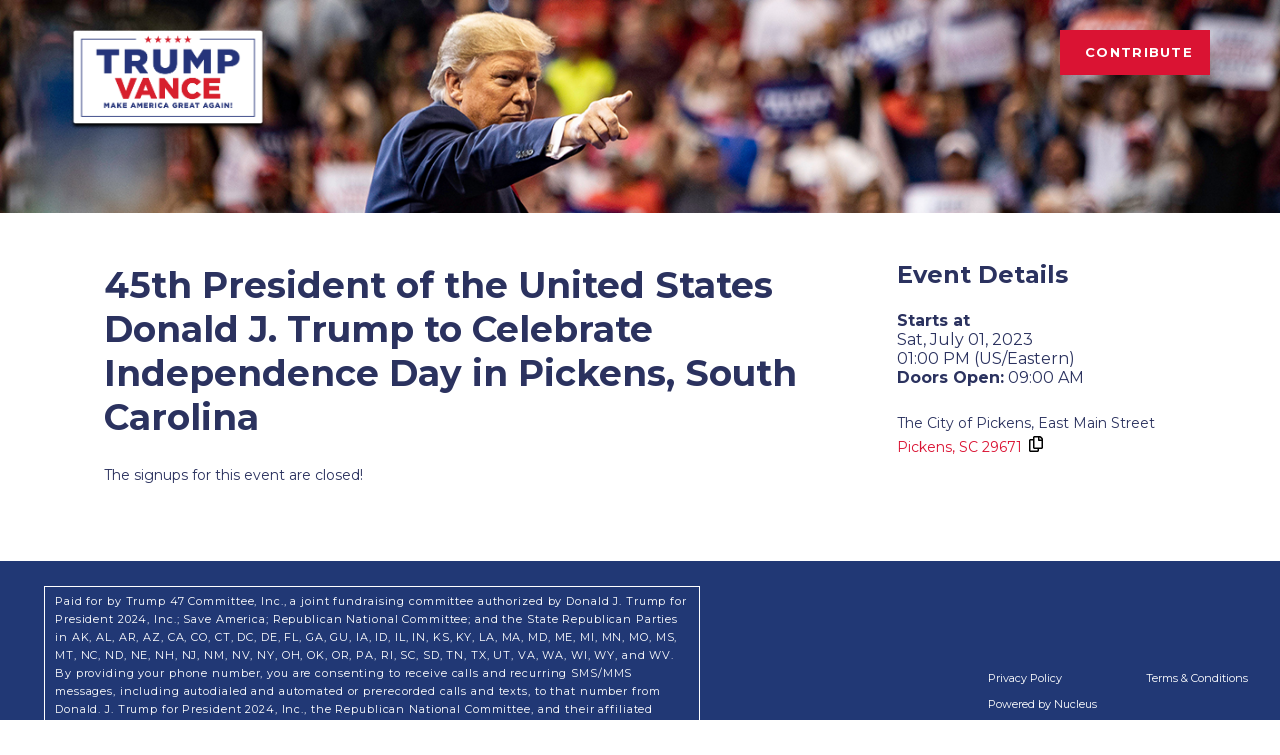

--- FILE ---
content_type: text/html; charset=utf-8
request_url: https://event.donaldjtrump.com/events/45th-president-of-the-united-states-donald-j-trump-to-celebrate-independence-day-in-pickens-south-carolina
body_size: 12623
content:
<!DOCTYPE HTML>
<html lang="en" class="">

<head>
	<title>45th President of the United States Donald J. Trump to Celebrate Independence Day in Pickens, South Carolina</title>

	<meta http-equiv="Content-Type" content="text/html; charset=utf-8" />
	<meta name="viewport" content="width=device-width, initial-scale=1.0, maximum-scale=5.0, user-scalable=1">

	<link rel="shortcut icon" href="https://cdn.nucleusfiles.com/dd/dd0c2a57-81e7-4b27-999d-c58a806a6578/favicon.ico">

	<meta property="og:type" content="website" />
	<meta property="og:url" content="https://event.donaldjtrump.com/events/45th-president-of-the-united-states-donald-j-trump-to-celebrate-independence-day-in-pickens-south-carolina" />
	<meta property="og:title" content="45th President of the United States Donald J. Trump to Celebrate Independence Day in Pickens, South Carolina" />
	<meta property="og:description" content="Sign up for a ticket TODAY!" />
	<meta property="og:image" content="https://cdn.donaldjtrump.com/djtweb/general/1200x630_2_r.jpg" />
	<meta name="twitter:card" content="summary_large_image" />
	<meta name="twitter:site" content="" />

	
	
	<link href="https://fonts.googleapis.com/css?family=Montserrat:400,500,700" rel="stylesheet">

	<script src="https://www.google.com/recaptcha/api.js?hl=en-US" async defer></script>

	<style>
		/* reset */
		html,
		body,
		br,
		hr,
		div,
		span,
		a,
		object,
		iframe,
		ul,
		ol,
		dl,
		li,
		dt,
		dd,
		h1,
		h2,
		h3,
		h4,
		h5,
		h6,
		p,
		blockquote,
		q,
		address,
		small,
		big,
		cite,
		dfn,
		ins,
		del,
		i,
		em,
		b,
		strong,
		sup,
		sub,
		strike,
		pre,
		code,
		samp,
		kbd,
		var,
		tt,
		form,
		fieldset,
		legend,
		label,
		input,
		textarea,
		option,
		.nobox {
			background: transparent;
			border: 0;
			font-size: 100%;
			margin: 0;
			outline: 0;
			padding: 0;
			vertical-align: baseline;
		}

		div,
		section,
		article,
		main,
		aside,
		header,
		footer,
		figure,
		figcaption,
		hgroup {
			display: block;
		}

		html {
			-webkit-box-sizing: border-box;
			-moz-box-sizing: border-box;
			box-sizing: border-box;
		}

		*,
		*:before,
		*:after {
			-webkit-box-sizing: inherit;
			-moz-box-sizing: inherit;
			box-sizing: inherit;
		}

		.append-disclaimer-div {
			padding: 10px;
		}

		legend {
			display: block;
			width: 100%;
			max-width: 100%;
			padding: 0;
			line-height: inherit;
			color: inherit;
			white-space: normal;
		}

		fieldset {
			min-width: 0;
			padding: 0;
			margin: 0;
			border: 0;
			border: 1px solid transparent;
		}

		input {
			font-family: 'Montserrat', sans-serif;
		}

		input[type=submit] {
			letter-spacing: .045em;
			font-family: 'Montserrat', sans-serif;
			cursor: pointer;
			-webkit-appearance: none;
			transition: 300ms ease all;
			-webkit-transition: 300ms ease all;
			-o-transition: 300ms ease all
		}

		input[type=text],
		input[type=email],
		textarea {
			letter-spacing: .045em;
			font-family: 'Montserrat', sans-serif;
			font-weight: 400;
			border-radius: 0;
			-webkit-appearance: none;
		}

		span {
			font-family: 'Montserrat', sans-serif;
		}

		button {
			font-family: 'Montserrat', sans-serif;
			background: none;
			border: none;
			padding: 0;
			cursor: pointer;
			outline: inherit
		}

		select {
			font-family: 'Montserrat', sans-serif;
			-webkit-appearance: none;
			-webkit-border-radius: 0px;
		}

		input,
		button,
		select,
		optgroup,
		textarea {
			margin: 0;
			font-family: inherit;
			font-size: inherit;
			line-height: inherit;
		}

		button,
		input {
			overflow: visible;
		}

		button,
		select {
			text-transform: none;
		}

		button,
		html [type="button"],
		[type="reset"],
		[type="submit"] {
			-webkit-appearance: button;
		}

		button::-moz-focus-inner,
		[type="button"]::-moz-focus-inner,
		[type="reset"]::-moz-focus-inner,
		[type="submit"]::-moz-focus-inner {
			padding: 0;
			border-style: none;
		}

		input[type="radio"],
		input[type="checkbox"] {
			box-sizing: border-box;
			padding: 0;
		}

		input[type="date"],
		input[type="time"],
		input[type="datetime-local"],
		input[type="month"] {
			-webkit-appearance: listbox;
		}

		textarea {
			overflow: auto;
			resize: vertical;
		}

		[type="number"]::-webkit-inner-spin-button,
		[type="number"]::-webkit-outer-spin-button {
			height: auto;
		}

		::-webkit-file-upload-button {
			font: inherit;
			-webkit-appearance: button;
		}

		/* helpers */
		.clear {
			clear: both;
			display: block;
			overflow: hidden;
			visibility: hidden;
			width: 0;
			height: 0
		}

		.icon {
			display: block;
			text-indent: -9999px;
			background-size: 100%;
			background-repeat: no-repeat;
			text-indent: -9999px;
			transition: 300ms ease all;
			-webkit-transition: 300ms ease all;
			-o-transition: 300ms ease all;
		}

		.icon:hover {
			transition: 300ms ease all;
			-webkit-transition: 300ms ease all;
			-o-transition: 300ms ease all;
		}

		.full-bg {
			background-repeat: no-repeat;
			background-position: center center;
			-webkit-background-size: cover;
			-moz-background-size: cover;
			-o-background-size: cover;
			background-size: cover;
		}

		.flex {
			display: -webkit-box;
			display: -ms-flexbox;
			display: -webkit-flex;
			display: flex;
			-webkit-flex-wrap: wrap;
			flex-wrap: wrap
		}

		.flex-align-center {
			-ms-flex-align-items: center;
			-webkit-align-items: center;
			align-items: center
		}

		.flex-align-bottom {
			-ms-flex-align-items: flex-end;
			-webkit-align-items: flex-end;
			align-items: flex-end
		}

		.flex-align-top {
			-ms-flex-align-items: flex-start;
			-webkit-align-items: flex-start;
			align-items: flex-start
		}

		.flex-justify-center {
			-ms-flex-justify-content: center;
			-webkit-justify-content: center;
			justify-content: center
		}

		.flex-justify-end {
			-ms-flex-justify-content: flex-end;
			-webkit-justify-content: flex-end;
			justify-content: flex-end
		}

		.flex-1 {
			-webkit-flex: 1;
			-ms-flex: 1;
			flex: 1
		}

		.flex-flow-col {
			-webkit-flex-flow: column;
			flex-flow: column
		}

		.flex-reverse {
			-ms-flex-direction: row-reverse;
			-webkit-flex-direction: row-reverse;
			flex-direction: row-reverse
		}

		.left {
			float: left;
		}

		.right {
			float: right;
		}

		.text-muted {
			opacity: .5
		}

		/* accessibility */
		.visually-hidden {
			border: 0;
			clip: rect(0 0 0 0);
			height: 1px;
			margin: -1px;
			overflow: hidden;
			padding: 0;
			position: absolute;
			width: 1px;
		}

		/* text styles */
		a {
			color: #da1333;
			text-decoration: none;
			cursor: pointer;
			transition: 300ms ease all;
			-webkit-transition: 300ms ease all;
			-o-transition: 300ms ease all
		}

		a:hover {
			color: #da1333;
			text-decoration: none;
		}

		a:focus,
		button:focus,
		input[type=submit]:focus {
			text-decoration: underline
		}

		::selection {
			background: #da1333;
			color: #fff
		}

		::-moz-selection {
			background: #da1333;
			color: #fff
		}

		h1,
		h2,
		h3,
		h4,
		h5,
		h6 {
			color: #2b325f;
			font-weight: 700
		}

		h1 {
			font-size: 2.25rem;
			line-height: 2.75rem
		}

		h2 {
			font-size: 1.5rem;
			line-height: 1.5rem
		}

		p {
			color: #2b325f;
			font-size: .875rem;
			line-height: 1.5rem;
			font-weight: 400
		}

		.form-notes p {
			font-size: 11px;
			line-height: 16px;
			color: #8b96aa
		}

		.mobile-info p {
			font-size: 13px;
			line-height: 18px;
			color: #8b96aa
		}

		p a {
			color: #DA1333;
		}

		.header .btn {
			display: inline-block;
			font-size: 13px;
			line-height: 13px;
			font-weight: 700;
			text-transform: uppercase;
			letter-spacing: .1em;
			color: #da1333;
			border: 2px solid #da1333;
			padding: 14px 25px;
			transition: 300ms ease all;
			-webkit-transition: 300ms ease all;
			-o-transition: 300ms ease all;
		}

		.header .btn.btn-nbm {
			margin-bottom: 0 !important
		}

		.header .btn-text-white {
			color: #fff;
		}

		.header .btn-border-white {
			border: 2px solid #fff;
		}

		.header .btn-border-white:hover {
			background: #fff !important;
			color: #2b325f !important;
		}

		.header .btn-filled {
			background: #da1333;
			color: #fff !important;
		}

		.header .btn:hover {
			background: #da1333;
			color: #fff;
			transition: 300ms ease all;
			-webkit-transition: 300ms ease all;
			-o-transition: 300ms ease all;
		}

		.header .btn-green {
			color: #3dce51;
			border: 2px solid #3dce51;
		}

		.header .btn-green.btn-filled {
			background: #3dce51;
			color: #fff;
		}

		.header .btn.btn-disabled {
			color: rgba(36, 41, 46, 0.4) !important;
			background-color: #eff3f6;
			background-image: none;
			border-color: rgba(27, 31, 35, 0.2);
			box-shadow: none;
		}

		/* structure */
		html,
		body {
			height: 100%;
			font-size: 1em;
			font-family: 'Montserrat', sans-serif;
			font-weight: 400;
			color: #2b325f;
		}

		.wrapper {
			min-height: 100%;
			height: auto !important;
			margin: 0 auto;
			overflow: hidden
		}

		.container {
			width: 95%;
			max-width: 1072px;
			margin: auto;
			position: relative;
		}

		.footer {
			background: #213875;
			overflow: hidden;
			z-index: 2;
			position: relative;
		}

		.footer.footer-follow {
			padding-top: 0
		}

		.full-height .footer,
		.full-height .footer-push {
			display: none;
		}

		.footer .container {
			max-width: 1260px;
		}

		.footer p,
		.footer li,
		.footer a,
		.footer h5,
		.footer input {
			color: #fff;
			letter-spacing: 0
		}

		.footer p,
		.footer li {
			font-size: 11px;
			letter-spacing: .08em;
			line-height: 18px;
		}

		.footer a:hover {
			color: #fff;
			text-decoration: underline;
		}

		.footer-bottom {
			padding: 25px 0
		}

		.footer-bottom ul {
			display: grid;
			grid-template-columns: repeat(2, auto); /* Two columns */
			justify-content: center; /* Center the grid */
			gap: 8px 24px; /* Row gap: 8px, Column gap: 24px */
			list-style: none;
			padding: 0;
			margin: 0;
		}

		.footer-bottom .footer-links li {
			list-style: none;
			float: left;
			margin-left: 25px
		}

		.footer-nav li {
			list-style: none;
			float: left;
			margin-right: 30px;
		}

		.banner {
			height: auto;
			width: 100%;
			min-height: 160px;
		}

		.banner:after {
			display: block;
			content: '';
			width: 100%;
			padding-top: 16.65%;
		}

		.content {
			padding: 50px 0
		}

		.main {
			width: 65%;
			margin-right: 9%
		}

		.main .mobile-info {
			display: none
		}

		.aside {
			width: 26%
		}

		.aside h2 {
			margin-bottom: 24px
		}

		.aside p {
			margin-bottom: 24px
		}

		.aside p .stat-cap {
			text-transform: uppercase;
		}

		.action-links {
			font-size: 16px;
			display: block;
			font-weight: 700;
			line-height: 25px;
			padding-left: 35px;
			background-position: left center;
			background-repeat: no-repeat;
			background-size: 24px
		}

		.action-links.cal {
			background-image: url(/img/demo/icon-calendar.svg)
		}

		.action-links.req {
			background-image: url(/img/demo/icon-media.svg)
		}

		.action-links.ticket {
			background-image: url(/img/demo/icon-ticket.svg)
		}

		.header {
			position: absolute;
			top: 0;
			left: 0;
			width: 100%;
			height: auto;
			padding: 30px 0;
			z-index: 999;
		}

		.header .container {
			max-width: 1140px
		}

		.is-header-light .header {
			border-bottom: 1px solid #ddd;
			-webkit-box-shadow: 0px 0px 8px 0px rgba(0, 0, 0, 0.15);
			-moz-box-shadow: 0px 0px 8px 0px rgba(0, 0, 0, 0.15);
			box-shadow: 0px 0px 8px 0px rgba(0, 0, 0, 0.15);
		}

		.header .header-logo {
			display: block;
			position: relative;
		}

		.header .header-logo img {
			display: block;
			max-width: 200px;
			max-height: 100px;
			width: auto;
			height: auto;
		}

		.header .header-contribute-btn {
			position: absolute;
			top: 0;
			right: 0;
			z-index: 3;
			width: 150px;
			padding: 14px 23px
		}

		.header .header-contribute-btn:hover {
			background-color: #c8102e !important
		}

		.header .header-shop-btn {
			position: absolute;
			top: 0;
			right: 165px;
			z-index: 3;
			width: 75px;
			padding: 14px 15px;
		}

		.header .header-nav-top {
			position: absolute;
			top: 0;
			right: 270px;
			padding-top: 15px;
		}

		.header .header-nav-top ul li {
			list-style: none;
			float: left;
			position: relative;
			margin-left: 25px;
			font-size: 14px;
			line-height: 14px;
			font-weight: 700;
			letter-spacing: .04em;
		}

		.header .header-nav-top ul li a {
			color: #fff;
		}

		.header.is-mobile-open {
			top: 0 !important
		}

		.banner.full-bg {
			background-image: url("https://cdn.donaldjtrump.com/djtweb/general/banner_1410x307.jpg");
			background-size: cover;
			background-position: top left;
		}

		.banner.banner-header-desktop {
			background-image: none !important;
			border-bottom: 2px solid #DB4041;
			min-height: 0;
		}

		.banner.banner-header-desktop:after {
			display: none !important;
		}

		.banner.banner-header-desktop .header {
			position: relative;
		}

		.banner.banner-header-desktop .mobile-menu span,
		.banner.banner-header-desktop .mobile-menu span:before,
		.banner.banner-header-desktop .mobile-menu span:after {
			background-color: #111111;
		}

		/* forms */
		.row {
			display: -ms-flexbox;
			display: flex;
			-ms-flex-wrap: wrap;
			flex-wrap: wrap;
			margin-right: -12px;
			margin-left: -12px;
		}

		.col-1,
		.col-2,
		.col-3,
		.col-4,
		.col-5,
		.col-6,
		.col-7,
		.col-8,
		.col-9,
		.col-10,
		.col-11,
		.col-12,
		.col,
		.col-auto {
			position: relative;
			padding-right: 12px;
			padding-left: 12px;
		}

		.col {
			-ms-flex-preferred-size: 0;
			flex-basis: 0;
			-ms-flex-positive: 1;
			flex-grow: 1;
			max-width: 100%;
		}

		.col-auto {
			-ms-flex: 0 0 auto;
			flex: 0 0 auto;
			width: auto;
			max-width: 100%;
		}

		.col-1 {
			-ms-flex: 0 0 8.333333%;
			flex: 0 0 8.333333%;
			max-width: 8.333333%;
		}

		.col-2 {
			-ms-flex: 0 0 16.666667%;
			flex: 0 0 16.666667%;
			max-width: 16.666667%;
		}

		.col-3 {
			-ms-flex: 0 0 25%;
			flex: 0 0 25%;
			max-width: 25%;
		}

		.col-4 {
			-ms-flex: 0 0 33.333333%;
			flex: 0 0 33.333333%;
			max-width: 33.333333%;
		}

		.col-5 {
			-ms-flex: 0 0 41.666667%;
			flex: 0 0 41.666667%;
			max-width: 41.666667%;
		}

		.col-6 {
			-ms-flex: 0 0 50%;
			flex: 0 0 50%;
			max-width: 50%;
		}

		.col-7 {
			-ms-flex: 0 0 58.333333%;
			flex: 0 0 58.333333%;
			max-width: 58.333333%;
		}

		.col-8 {
			-ms-flex: 0 0 66.666667%;
			flex: 0 0 66.666667%;
			max-width: 66.666667%;
		}

		.col-9 {
			-ms-flex: 0 0 75%;
			flex: 0 0 75%;
			max-width: 75%;
		}

		.col-10 {
			-ms-flex: 0 0 83.333333%;
			flex: 0 0 83.333333%;
			max-width: 83.333333%;
		}

		.col-11 {
			-ms-flex: 0 0 91.666667%;
			flex: 0 0 91.666667%;
			max-width: 91.666667%;
		}

		.col-12 {
			-ms-flex: 0 0 100%;
			flex: 0 0 100%;
			max-width: 100%;
		}

		.form-fields {
			text-align: left
		}

		.form-fields ::placeholder {
			color: #2b325f;
			opacity: 1
		}

		.form-fields :-ms-input-placeholder {
			color: #2b325f
		}

		.form-fields ::-ms-input-placeholder {
			color: #2b325f
		}

		.form-group {
			color: #2b325f;
			margin-bottom: 24px
		}

		.form-group input.form-control {
			font-size: 1rem;
			padding: 0 15px;
			height: 60px;
			width: 100%;
			box-sizing: border-box;
			transition: all .3s linear;
			color: #2b325f;
			font-weight: 400;
			-webkit-appearance: none;
			border: 1px solid #ced4da;
			background-color: #fff
		}

		.form-group input:focus {
			border-color: #80bdff;
			box-shadow: inset 0 1px 2px rgba(0, 0, 0, 0.075), 0 0 5px rgba(128, 189, 255, 0.5);
		}

		.form-group textarea {
			vertical-align: top;
			font-size: 16px;
			padding: 15px;
			height: 100px;
			max-height: 200px;
			max-width: 100%;
			min-height: 100px;
			resize: none;
			background: #fff;
			width: 100%;
			box-sizing: border-box;
			transition: all .3s linear;
			color: #2b325f;
			font-weight: 400;
			-webkit-appearance: none;
			border: 1px solid #ced4da;
			background-color: #fff
		}

		.form-group textarea:focus {
			border-color: #80bdff;
			box-shadow: inset 0 1px 2px rgba(0, 0, 0, 0.075), 0 0 5px rgba(128, 189, 255, 0.5);
		}

		.form-group fieldset>.columns {
			margin-bottom: 24px
		}

		.form-group fieldset>.columns:last-child {
			margin-bottom: 0
		}

		.form-group label,
		.form-group fieldset legend {
			display: block;
			margin-bottom: .25rem;
			font-size: 1rem;
			line-height: 1.25rem;
			color: #2b325f;
			font-weight: 400;
			letter-spacing: .045em
		}

		.form-group fieldset legend {
			font-size: 18px;
			line-height: 24px;
			margin-bottom: .75rem
		}

		.form-fields .event-description ul {
			margin-left: 30px
		}

		.form-fields .event-description ul ul {
			margin-top: 0.75rem; /* Add space between parent and child list */
		}

		.form-fields .event-description li {
			margin-bottom: 0.75rem;
		}
		
		.form-fields .event-description ul br {
			display: none
		}	


		.floating-label {
			position: relative;
		}

		.floating-label label {
			margin-bottom: 0;
			font-size: 12.5px;
			line-height: 12.5px;
			opacity: .8;
			position: absolute;
			top: calc(50% - 10px);
			left: 0;
			opacity: 0;
			transition: all .3s ease;
			padding-left: 15px
		}

		.floating-label input:not(:placeholder-shown) {
			padding: 30px 15px 15px 15px
		}

		.floating-label textarea:not(:placeholder-shown) {
			padding: 30px 15px 15px 15px
		}

		.floating-label input:not(:placeholder-shown)+label {
			opacity: .7;
			top: 11px;
			left: 12px;
		}

		.floating-label textarea:not(:placeholder-shown)+label {
			opacity: .7;
			top: 11px;
			left: 12px;
		}

		.invalid-feedback,
		.valid-feedback {
			margin-top: .25rem;
			font-size: 80%;
			letter-spacing: .045em
		}

		.valid-feedback {
			color: #28a745;
		}

		.invalid-feedback {
			color: #c8202f;
		}

		.sold-out-text {
			color: #c8202f !important;
			font-weight: 700;
		}

		.field-submit input {
			font-size: 1.3125rem;
			padding: 0 15px;
			height: 60px;
			background-color: #C8202F;
			width: 100%;
			box-sizing: border-box;
			transition: all .3s linear;
			color: #fff;
			font-weight: 700;
			-webkit-appearance: none
		}

		.input-description {
			font-size: 0.75rem;
			color: #5a5f76;
			margin-bottom: 12px;
			margin-top: 5px;
			line-height: 1rem;
			text-align: left !important
		}

		.field-submit input:hover,
		.form-fields form .form-row input[type=submit]:focus {
			background-color: #28a745
		}

		.is-invalid .form-control {
			padding-right: 48px !important;
			border-color: #c8202f !important;
			background-image: url("data:image/svg+xml,%3csvg xmlns='http://www.w3.org/2000/svg' fill='%23c8202f' viewBox='-2 -2 7 7'%3e%3cpath stroke='%23c8202f' d='M0 0l3 3m0-3L0 3'/%3e%3ccircle r='.5'/%3e%3ccircle cx='3' r='.5'/%3e%3ccircle cy='3' r='.5'/%3e%3ccircle cx='3' cy='3' r='.5'/%3e%3c/svg%3E");
			background-repeat: no-repeat;
			background-position: center right 13px;
			background-size: 22px
		}

		.is-invalid textarea.form-control {
			background-position: top 13px right 13px;
		}

		.is-valid textarea.form-control {
			background-position: top 13px right 13px;
		}

		.is-valid textarea.form-control {
			background-position: top 13px right 13px
		}

		.is-invalid textarea.form-control,
		.is-valid textarea.form-control {
			padding-right: 30px
		}

		.is-invalid .form-control:focus {
			box-shadow: inset 0 1px 2px rgba(0, 0, 0, 0.075), 0 0 5px rgba(200, 32, 47, 0.5);
		}

		.form-check {
			position: relative;
			display: block;
			min-height: 18px;
			padding-left: 18px;
			margin-bottom: .5rem
		}

		.form-check:last-child {
			margin-bottom: 0
		}

		.form-check-inline {
			display: -webkit-inline-box;
			display: -ms-inline-flexbox;
			display: inline-flex;
			margin-right: 1rem;
		}

		.form-check-input {
			position: absolute;
			z-index: -1;
			opacity: 0;
		}

		.form-check-input:checked~.form-check-label::before {
			color: #fff;
			background-color: #007bff;
		}

		.form-check-input:focus~.form-check-label::before {
			box-shadow: 0 0 0 1px #fff, 0 0 0 0.2rem rgba(0, 123, 255, 0.25);
		}

		.form-check-input:active~.form-check-label::before {
			color: #fff;
			background-color: #b3d7ff;
		}

		.form-check-input:disabled~.form-check-label {
			color: #6c757d;
		}

		.form-check-input:disabled~.form-check-label::before {
			background-color: #e9ecef;
		}

		.form-check-label {
			margin-bottom: 0;
		}

		.form-check-label::before {
			position: absolute;
			top: 0;
			left: 0;
			display: block;
			width: 18px;
			height: 18px;
			pointer-events: none;
			content: "";
			-webkit-user-select: none;
			-moz-user-select: none;
			-ms-user-select: none;
			user-select: none;
			background-color: #fff;
			border: #ced4da solid 1px;
		}

		.form-check-label::after {
			position: absolute;
			top: 0;
			left: 0;
			display: block;
			width: 18px;
			height: 18px;
			content: "";
			background-repeat: no-repeat;
			background-position: center center;
			background-size: 50% 50%;
		}

		.form-checkbox .form-check-label::before {
			border-radius: 0.25rem;
		}

		.form-checkbox .form-check-input:checked~.form-check-label::before {
			background-color: #007bff;
		}

		.form-checkbox .form-check-input:checked~.form-check-label::after {
			background-image: url("data:image/svg+xml;charset=utf8,%3Csvg xmlns='http://www.w3.org/2000/svg' viewBox='0 0 8 8'%3E%3Cpath fill='%23fff' d='M6.564.75l-3.59 3.612-1.538-1.55L0 4.26 2.974 7.25 8 2.193z'/%3E%3C/svg%3E");
		}

		.form-checkbox .form-check-input:indeterminate~.form-check-label::before {
			background-color: #007bff;
		}

		.form-checkbox .form-check-input:indeterminate~.form-check-label::after {
			background-image: url("data:image/svg+xml;charset=utf8,%3Csvg xmlns='http://www.w3.org/2000/svg' viewBox='0 0 4 4'%3E%3Cpath stroke='%23fff' d='M0 2h4'/%3E%3C/svg%3E");
		}

		.form-checkbox .form-check-input:disabled:checked~.form-check-label::before {
			background-color: rgba(0, 123, 255, 0.5);
		}

		.form-checkbox .form-check-input:disabled:indeterminate~.form-check-label::before {
			background-color: rgba(0, 123, 255, 0.5);
		}

		.form-radio .form-check-label::before {
			border-radius: 50%;
		}

		.form-radio .form-check-input:checked~.form-check-label::before {
			background-color: #202020;
		}

		.form-radio .form-check-input:checked~.form-check-label::after {
			background-image: url("data:image/svg+xml;charset=utf8,%3Csvg xmlns='http://www.w3.org/2000/svg' viewBox='-4 -4 8 8'%3E%3Ccircle r='3' fill='%23fff'/%3E%3C/svg%3E");
		}

		.form-radio .form-check-input:disabled:checked~.form-check-label::before {
			background-color: rgba(0, 123, 255, 0.5);
		}

		.form-group.extra-space {
			margin: 25px 0 35px 0 !important
		}

		.custom-select {
			font-size: 16px;
			color: #2b325f;
			display: inline-block;
			width: 100%;
			height: 60px;
			padding: 0 15px;
			line-height: 60px;
			color: #2b325f;
			vertical-align: middle;
			background: #fff url("data:image/svg+xml;charset=utf8,%3Csvg xmlns='http://www.w3.org/2000/svg' viewBox='0 0 4 5'%3E%3Cpath fill='%23343a40' d='M2 0L0 2h4zm0 5L0 3h4z'/%3E%3C/svg%3E") no-repeat right 15px center;
			background-size: 8px 10px;
			border: 1px solid #ced4da;
			border-radius: 0;
			-webkit-appearance: none;
			-moz-appearance: none;
			appearance: none;
		}

		.custom-select:focus {
			border-color: #80bdff;
			outline: 0;
			box-shadow: inset 0 1px 2px rgba(0, 0, 0, 0.075), 0 0 5px rgba(128, 189, 255, 0.5);
		}

		.custom-select:focus::-ms-value {
			color: #495057;
			background-color: #fff;
		}

		.custom-select[multiple],
		.custom-select[size]:not([size="1"]) {
			height: auto;
			padding-right: 0.75rem;
			background-image: none;
		}

		.custom-select:disabled {
			color: #6c757d;
			background-color: #e9ecef;
		}

		.custom-select::-ms-expand {
			opacity: 0;
		}

		.custom-select-sm {
			height: calc(1.8125rem + 2px);
			padding-top: 0.375rem;
			padding-bottom: 0.375rem;
			font-size: 75%;
		}

		.custom-select-lg {
			height: calc(2.875rem + 2px);
			padding-top: 0.375rem;
			padding-bottom: 0.375rem;
			font-size: 125%;
		}

		.extra-disclaimers {
			margin-bottom: 10px
		}

		.form-error {
			color: #a94442;
			background-color: #f2dede;
			border-color: #ebccd1;
			padding: 15px;
			margin: 40px 20px;
			border: 1px solid transparent;
			border-radius: 4px;
		}

		.form-success {
			color: #155724;
			background-color: #d4edda;
			border-color: #c3e6cb;
			padding: 15px;
			margin: 40px 20px;
			border: 1px solid transparent;
			border-radius: 4px;
		}

		.mobile-only {
			display: none !important
		}

		.form-group a.btn {
			text-align: center;
			line-height: 60px;
			display: block;
			font-size: 1.3125rem;
			padding: 0 15px;
			height: 60px;
			background-color: #c8202f;
			width: 100%;
			box-sizing: border-box;
			transition: all .3s linear;
			color: #fff;
			font-weight: 700;
			-webkit-appearance: none
		}

		.form-group a.btn:hover,
		.form-group a.btn:focus {
			background-color: #28a745
		}

		.form-group a.amt {
			display: block;
			width: 100%;
			height: 60px;
			border: 2px solid #c8202f;
			text-align: center;
			line-height: 60px;
			font-weight: 700;
			font-size: 1.3125rem;
			padding: 0 15px;
			transition: all .3s linear;
			-webkit-appearance: none;
			letter-spacing: .05em;
		}

		.form-group a.amt:hover,
		.form-group a.amt:focus {
			background-color: #28a745;
			color: #fff;
			border-color: #28a745;
		}

		.form-group img {
			height: auto;
			display: block
		}

		.event-tiers {
			padding-left: 12px;
			padding-right: 12px;
			width: 100%;
		}

		.event-tiers .tier {
			width: calc(50% - 12px);
			margin-bottom: 24px;
			position: relative;
			padding: 12px;
		}

		.event-tiers .tier * {
			color: #202020;
			text-align: left !important;
		}

		.event-tiers .tier>div {
			position: relative;
			z-index: 2;
		}

		.event-tiers .tier .border {
			position: absolute;
			top: 0;
			left: 0;
			width: 100%;
			height: 100%;
			z-index: -1;
		}

		.event-tiers .tier .bg {
			position: absolute;
			top: 0;
			left: 0;
			width: 100%;
			height: 100%;
			opacity: .05;
			pointer-events: none;
		}

		.event-tiers .tier:nth-child(odd) {
			margin-right: 24px;
		}

		.event-tiers .input {
			width: 25%
		}

		.event-tiers .info {
			width: 75%;
			padding-left: 12px;
		}

		.event-tiers .input.auto {
			width: auto
		}

		.event-tiers .info.auto {
			width: auto
		}

		.event-tiers .info .name {
			font-weight: 500;
			display: block;
			font-size: 16px;
			line-height: 16px;
			margin-bottom: 5px;
		}

		.event-tiers .info .price {
			display: block;
			font-size: 14px;
			font-weight: 500;
			text-transform: uppercase;
			letter-spacing: .05em;
			opacity: .75
		}

		.event-tiers .info .desc {
			padding-top: 12px;
		}

		.event-tiers .info .desc p {
			font-size: 11px;
			line-height: 14px;
			opacity: .9
		}

		.footer-legal {
			border: 1px solid #fff;
			padding: 5px 10px;
		}

		.break-long-word {
			word-break: break-word;
		}

		.field-signature canvas {width: 100%; border: 2px solid #ccc; min-height: 200px; background:#FFF7D1}
		.field-signature .actions {text-align: right}
		.field-signature button {padding: 5px; background-color: #dae0e5; transition: all .3s linear; color: #fff; font-weight: 700; -webkit-appearance: none; border: 1px solid #d3d9df; color: #2b325f; border-radius: 5px;}
		.field-signature .sig-clear {}
		.field-signature .sig-undo {}


		@media (min-width: 951px) {

			.mobile-menu,
			.mobile-navbar {
				display: none;
			}
		}

		@media screen and (max-width: 1075px) {
			.header .header-nav-top {
				right: 255px
			}

			.header .header-nav-top ul li {
				margin-left: 15px
			}
		}

		@media screen and (max-width: 990px) {
			.header .header-nav-top ul li {
				margin-left: 13px;
				letter-spacing: 0
			}
		}

		@media screen and (max-width: 960px) {
			.main {
				width: 100%;
				margin-right: 0;
				margin-bottom: 50px
			}

			.main .mobile-info {
				display: block;
				margin-top: 10px
			}

			.aside {
				display: none;
				width: 100%
			}

			.aside .desktop-info {
				display: none
			}

			.footer-bottom {
				text-align: center;
				padding-top: 15px
			}

			.footer-bottom ul {
				display: flex;
				flex-direction: column;
			}

			.footer-bottom .footer-links {
				float: none;
				margin-top: 0px;
			}

			.append-disclaimer-div {
				padding: 10px;
			}

			.footer-bottom .footer-links li {
				float: none;
				display: inline-block;
				margin: 0 5px 0 5px;
			}
		}

		@media screen and (max-width: 950px) {
			.append-disclaimer-div {
				padding: 13px;
			}

			.header .header-nav-top {
				display: none;
			}

			.header .header-contribute-btn {
				right: 50px;
			}

			.header .header-shop-btn {
				right: 220px
			}

			.header .header-logo {
				z-index: 3;
			}

			.mobile-nav {
				display: block !important;
				position: relative;
				z-index: 2;
			}

			.mobile-menu {
				display: block;
				width: 30px;
				height: 20px;
				position: absolute;
				-ms-touch-action: manipulation;
				touch-action: manipulation;
				-webkit-user-select: none;
				-moz-user-select: none;
				-ms-user-select: none;
				user-select: none;
				background-image: none;
				white-space: nowrap;
				z-index: 9999;
				right: 0;
				top: 12px;
				-webkit-transition: all 0.7s ease;
				-moz-transition: all 0.7s ease;
				-o-transition: all 0.7s ease;
				transition: all 0.7s ease;
			}

			.mobile-navbar a:hover:before {
				display: none !important;
			}

			.mobile-menu.is-active span:before {
				transform: rotate(-45deg);
				-webkit-transform: rotate(-45deg);
				-moz-transform: rotate(-45deg);
				top: 0;
				background: #111111 !important;
			}

			.mobile-menu.is-active span {
				background: rgba(0, 0, 0, .0) !important;
			}

			.mobile-menu.is-active span:after {
				transform: rotate(45deg);
				-webkit-transform: rotate(45deg);
				-moz-transform: rotate(45deg);
				top: 0;
				background: #111111 !important;
			}

			.mobile-menu span {
				width: 100%;
				height: 3px;
				background: #fff;
				display: block;
				position: absolute;
				top: 50%;
				margin-top: -1.5px;
				left: 0;
			}

			.mobile-menu span:before,
			.mobile-menu span:after {
				content: '';
				position: absolute;
				top: -10px;
				left: 0;
				width: 100%;
				height: 3px;
				background: #fff;
				-webkit-transition: all 0.7s ease;
				-moz-transition: all 0.7s ease;
				-o-transition: all 0.7s ease;
				transition: all 0.7s ease;
			}

			.mobile-menu span:after {
				top: 10px;
				left: 0;
			}

			.mobile-navbar {
				background: #fff;
				position: fixed;
				top: 0;
				width: 57%;
				bottom: 0;
				right: -100%;
				box-sizing: border-box;
				padding-top: 105px;
				z-index: 999;
				overflow-y: auto;
				-webkit-transition: all 500ms ease;
				-moz-transition: all 500ms ease;
				-o-transition: all 500ms ease;
				transition: all 500ms ease;
			}

			.header.is-mobile-open .mobile-navbar {
				right: 0;
			}

			.mobile-navbar nav {
				display: block;
				position: relative;
				top: 0;
				float: inherit;
			}

			.mobile-navbar ul ul {
				display: none;
				background: #484848;
			}

			.mobile-navbar ul ul ul {
				display: none;
				background: #282828;
			}

			.mobile-navbar li {
				border-top: 1px solid #c8c8c8;
				list-style: none;
				position: relative;
				padding-bottom: 0;
				float: inherit;
				text-align: left;
				margin-left: 0;
			}

			.mobile-navbar li:last-child {
				padding-bottom: 0;
			}

			.mobile-navbar li em.level-1-em {
				display: block;
				position: absolute;
				top: 17px;
				left: 35px;
				width: 13px;
				height: 13px;
				-webkit-transition: all 0.5s ease;
				-moz-transition: all 0.5s ease;
				-o-transition: all 0.5s ease;
				transition: all 0.5s ease;
			}

			.mobile-navbar li em.level-2-em {
				display: block;
				position: absolute;
				top: 17px;
				left: 60px;
				width: 13px;
				height: 13px;
				-webkit-transition: all 0.5s ease;
				-moz-transition: all 0.5s ease;
				-o-transition: all 0.5s ease;
				transition: all 0.5s ease;
			}

			.mobile-navbar li em:before {
				content: '';
				position: absolute;
				top: 50%;
				margin-top: -1px;
				left: 0;
				height: 2px;
				background: #e02d2d;
			}

			.mobile-navbar li em.level-1-em:before {
				width: 100%;
			}

			.mobile-navbar li em.level-2-em:before {
				width: 100%;
				background: #fff;
			}

			.mobile-navbar li em:after {
				content: '';
				position: absolute;
				top: 50%;
				margin-top: -1px;
				left: 0;
				height: 2px;
				background: #e02d2d;
				transform: rotate(90deg);
				-moz-transform: rotate(90deg);
				-webkit-transform: rotate(90deg)
			}

			.mobile-navbar li em.level-1-em:after {
				width: 100%;
			}

			.mobile-navbar li em.level-2-em:after {
				width: 100%;
				background: #fff;
			}

			.mobile-navbar li em.is-active {
				transform: rotate(45deg);
				-moz-transform: rotate(45deg);
				-webkit-transform: rotate(45deg)
			}

			.mobile-navbar li em.is-active {
				transform: rotate(225deg);
				-moz-transform: rotate(225deg);
				-webkit-transform: rotate(225deg)
			}

			.mobile-navbar li a {
				color: #484848 !important;
				padding: 15px 15px 15px 35px;
				/*padding: 15px 15px 15px 60px;*/
				display: block;
				text-transform: uppercase;
				font-family: 'Source Sans Pro', sans-serif;
				font-size: 14px;
				letter-spacing: .05em;
				border-width: 0;
				font-weight: 700;
			}

			.mobile-navbar li a:hover {
				color: #484848 !important;
			}

			.mobile-navbar li a.btn {
				width: 100%;
				display: block;
				background-color: #da1333 !important;
				color: #fff !important
			}

			.mobile-navbar li li a {
				padding: 0;
			}

			.mobile-navbar li li {
				border-color: #f5cfc6
			}

			.mobile-navbar li li.title {
				border-bottom: 1px solid #282828;
				border-top: none;
				color: #fff !important;
				display: block;
				text-transform: uppercase;
				letter-spacing: .05em;
				font-weight: 700;
				text-transform: none;
				font-family: 'Source Sans Pro', sans-serif;
				text-transform: uppercase;
				font-weight: 700;
				font-size: 14px;
			}

			.mobile-navbar li li.title span,
			.mobile-navbar li li.title a {
				cursor: pointer;
				color: #fff !important;
				display: block;
				padding: 15px 0 15px 85px;
				margin-left: 0;
			}

			.mobile-navbar li li.title span:hover,
			.mobile-navbar li li.title a:hover {
				color: #fff !important;
			}

			.mobile-navbar li li.title:last-child {
				border-bottom: none;
			}

			.mobile-navbar li li.title ul li {
				border-bottom: 1px solid #000;
				border-top: none;
			}

			.mobile-navbar li li.title ul li:last-child {
				border-bottom: none;
			}

			.mobile-navbar li li.title ul li a {
				color: #fff;
				padding: 10px 0 10px 90px !important;
				font-size: 14px;
				letter-spacing: .05em;
				text-transform: none;
			}

			.mobile-navbar li li.title ul li a:hover {
				color: #fff !important;
			}

			.overflow-hidden {
				overflow: hidden;
				height: 100%;
			}
		}

		@media screen and (max-width: 768px) {
			.content {
				padding: 30px 0
			}

			.main {
				margin-bottom: 15px
			}

			.footer-bottom {
				text-align: center;
				padding-top: 15px;
				
			}

			.footer-bottom ul {
				display: block;
			}

			.footer-bottom .footer-links {
				float: none;
				margin-top: 10px;
			}

			.append-disclaimer-div {
				padding: 1px;
			}

			.footer-bottom .footer-links li {
				float: none;
				display: inline-block;
				margin: 0 5px 0 5px;
			}

			.footer-bottom .footer-legal {
				float: none
			}
		}

		@media screen and (max-width: 600px) {
			.header.is-mobile-open .header-logo {
				background-image: url(https://cdn.nucleusfiles.com/d6/d640b927-6817-4299-aaa6-281e8705c5ee/tv-logo-box.png);
				
			}

			.mobile-navbar {
				width: 100%;
			}

			.mobile-navbar:before {
				border-bottom: 1px solid #c8c8c8;
				display: block;
				content: '';
				width: 100%;
				height: 106px;
				background-color: #fff;
				position: fixed;
				top: 0;
				left: 100%;
				right: -100%;
				z-index: 2;
				-webkit-transition: all 500ms ease;
				-moz-transition: all 500ms ease;
				-o-transition: all 500ms ease;
				transition: all 500ms ease;
			}

			.header.is-mobile-open .mobile-navbar:before {
				right: 0;
				left: 0
			}

			.header.has-topbar .mobile-navbar:before {
				top: 40px
			}

			.header .header-contribute-btn,
			.header .header-shop-btn {
				display: none
			}

			.banner.full-bg {
				background-image: url("");
				background-position: center;
			}

			.mobile-menu {
				right: 12px
			}

			.banner:after {
				padding-top: 100%;
			}

			.form-fields {
				padding: 20px 10px
			}

			.aside {
				padding: 0 10px
			}

			html,
			body {
				font-size: .9em
			}

			h1 {
				font-size: 2rem;
				line-height: 2.5rem
			}

			.form-fields .event-description {
				text-align: center !important
			}

			.form-fields .event-description ul {
				text-align: center;
				list-style-position: inside;
				margin-left: 0px
			}

			.form-fields .event-description ul ul {
				margin-left: 25px
			}

			p,
			.form-fields .mobile-info p,
			.form-fields {
				font-size: 1rem;
				line-height: 1.5rem;
			}

			p,
			.form-fields p,
			.form-fields p.event-desc ul {
				text-align: center;
				list-style-position: inside;
			}

			p,
			.form-fields p,
			.form-fields .event-desc h1,
			.form-fields .event-desc h2,
			.form-fields .event-desc h3,
			.form-fields .event-desc h4,
			.form-fields .event-desc h5,
			.form-fields .event-desc h6 {
				text-align: center;
			}

			.desktop-only {
				display: none !important
			}

			.mobile-only {
				display: block !important
			}

			.header .logo {
				margin: 0 auto
			}

			.content {
				padding: 0 0 30px 0
			}

			.main {
				margin-bottom: 0
			}

			.row {
				display: block
			}

			.event-tiers .tier {
				width: 100%;
			}

			.event-tiers .tier:nth-child(odd) {
				margin-right: 0;
			}

			.col-1,
			.col-2,
			.col-3,
			.col-4,
			.col-5,
			.col-6,
			.col-7,
			.col-8,
			.col-9,
			.col-10,
			.col-11,
			.col-12,
			.col,
			.col-auto {
				width: 100%;
				max-width: unset;
			}

			.form-check,
			.form-radio {
				margin-left: 0
			}

			.form-fields p,
			.form-fields h1,
			.form-fields h2,
			.form-fields h4 {
				text-align: center
			}

			.form-fields p {
				font-size: .875rem;
				line-height: 1.25rem;
			}

			.aside {
				text-align: center
			}

			.action-links {
				display: inline-block;
				margin-bottom: 24px
			}

			.action-links:last-child {
				margin-bottom: 0
			}

			.form-group.extra-space {
				margin: 35px 0 !important
			}

			.banner.banner-header-mobile {
				background-image: none !important;
				border-bottom: 2px solid #DB4041;
				min-height: 0;
			}

			.banner.banner-header-mobile:after {
				display: none !important;
			}

			.banner.banner-header-mobile .header {
				position: relative;
			}

			.banner.banner-header-mobile .mobile-menu span,
			.banner.banner-header-mobile .mobile-menu span:before,
			.banner.banner-header-mobile .mobile-menu span:after {
				background-color: #111111;
			}

			.header {
				padding: 15px 0;
			}

			.header > .container {
				display: flex;
				align-items: center;
				justify-content: space-between;
				padding: 0 12px;
			}

			.mobile-menu {
				position: relative;
				top: auto;
				right: auto;
			}

			.banner.banner-header-desktop.banner-image-mobile {
				background-image: url("") !important;
				border-bottom: none;
				min-height: 160px;
			}

			.banner.banner-header-desktop.banner-image-mobileafter {
				display: block !important;
			}

			.banner.banner-header-desktop.banner-image-mobile .header {
				position: absolute;
			}

			.banner.banner-header-desktop.banner-image-mobile .mobile-menu span,
			.banner.banner-header-desktop.banner-image-mobile .mobile-menu span:before,
			.banner.banner-header-desktop.banner-image-mobile .mobile-menu span:after {
				background-color: #fff;
			}

			.footer-bottom .footer-links {
				margin-top: 10px;
			}

		}

		.list-group-item {
			position: relative;
			display: block;
			padding: 0.75rem 1.25rem;
			background-color: #fff;
			border: 1px solid rgba(0,0,0,.125);
		}

		.list-group {
				display: -ms-flexbox;
				display: flex;
				-ms-flex-direction: column;
				flex-direction: column;
				padding-left: 0;
				margin-bottom: 0;
				border-radius: 0.25rem;
		}

		@media screen and (max-width: 480px) {
			.header .header-contribute-btn {
				font-size: 13px;
				padding: 14px 25px;
			}
		}

		@media screen and (max-width: 360px) {
			.mobile-menu,
			.mobile-menu.is-active {
				right: 20px;
			}
		}

		@media screen and (max-width: 350px) {
			.custom-control {
				margin-left: 1rem
			}
			.footer-bottom .footer-links {
				float: none;
				margin-top: 10px;
			}
		}
	</style>
	<meta name="csrf-token" content="izk7v4TjqnI36BHfI7kzjgEfCvY50fcGET0uE3eY">

<script>
var NucleusConditionals = {};
var App = {
    session_lifetime_minutes: 2880
};
</script>

<!-- Google Tag Manager -->
<script>(function(w,d,s,l,i){w[l]=w[l]||[];w[l].push({'gtm.start':
new Date().getTime(),event:'gtm.js'});var f=d.getElementsByTagName(s)[0],
j=d.createElement(s),dl=l!='dataLayer'?'&l='+l:'';j.async=true;j.src=
'https://www.googletagmanager.com/gtm.js?id='+i+dl;f.parentNode.insertBefore(j,f);
})(window,document,'script','dataLayer','GTM-M27JCG');</script>
<!-- End Google Tag Manager -->
<!-- Google Tag Manager (noscript) -->
<noscript><iframe src="https://www.googletagmanager.com/ns.html?id=GTM-M27JCG"
height="0" width="0" style="display:none;visibility:hidden"></iframe></noscript>
<!-- End Google Tag Manager (noscript) -->
<!-- End of global snippet: Please do not remove -->
<!-- Facebook Pixel Code -->
<script>
  !function(f,b,e,v,n,t,s)
  {if(f.fbq)return;n=f.fbq=function(){n.callMethod?
  n.callMethod.apply(n,arguments):n.queue.push(arguments)};
  if(!f._fbq)f._fbq=n;n.push=n;n.loaded=!0;n.version='2.0';
  n.queue=[];t=b.createElement(e);t.async=!0;
  t.src=v;s=b.getElementsByTagName(e)[0];
  s.parentNode.insertBefore(t,s)}(window, document,'script',
  'https://connect.facebook.net/en_US/fbevents.js');
  fbq('init', '632795194817638');
  fbq('track', 'PageView');
</script>
<noscript><img height="1" width="1" style="display:none"
  src="https://www.facebook.com/tr?id=632795194817638&ev=PageView&noscript=1"
/></noscript>
<!-- End Facebook Pixel Code -->
	<script>
    var App = {
        session_lifetime_minutes: 2880
    };
</script>

<!-- Google Tag Manager -->
<script>(function(w,d,s,l,i){w[l]=w[l]||[];w[l].push({'gtm.start':
new Date().getTime(),event:'gtm.js'});var f=d.getElementsByTagName(s)[0],
j=d.createElement(s),dl=l!='dataLayer'?'&l='+l:'';j.async=true;j.src=
'https://www.googletagmanager.com/gtm.js?id='+i+dl;f.parentNode.insertBefore(j,f);
})(window,document,'script','dataLayer','GTM-M27JCG');</script>
<!-- End Google Tag Manager -->
<!-- Google Tag Manager (noscript) -->
<noscript><iframe src="https://www.googletagmanager.com/ns.html?id=GTM-M27JCG"
height="0" width="0" style="display:none;visibility:hidden"></iframe></noscript>
<!-- End Google Tag Manager (noscript) -->
<!-- End of global snippet: Please do not remove -->
<!-- Facebook Pixel Code -->
<script>
  !function(f,b,e,v,n,t,s)
  {if(f.fbq)return;n=f.fbq=function(){n.callMethod?
  n.callMethod.apply(n,arguments):n.queue.push(arguments)};
  if(!f._fbq)f._fbq=n;n.push=n;n.loaded=!0;n.version='2.0';
  n.queue=[];t=b.createElement(e);t.async=!0;
  t.src=v;s=b.getElementsByTagName(e)[0];
  s.parentNode.insertBefore(t,s)}(window, document,'script',
  'https://connect.facebook.net/en_US/fbevents.js');
  fbq('init', '632795194817638');
  fbq('track', 'PageView');
</script>
<noscript><img height="1" width="1" style="display:none"
  src="https://www.facebook.com/tr?id=632795194817638&ev=PageView&noscript=1"
/></noscript>
<!-- End Facebook Pixel Code -->

</head>

<body>
	<div class="wrapper flex flex-flow-col">
		
				<div class="banner full-bg banner-header-mobile banner-image-desktop">
			<div class="header" role="banner" aria-label="Header">
				<div class="container">
											<a href="https://www.donaldjtrump.com" id="logoLink" class="header-logo desktop-only" class="">
							<img src="https://cdn.nucleusfiles.com/d6/d640b927-6817-4299-aaa6-281e8705c5ee/tv-logo-box.png" id="logoUrl" alt="Logo Image" />
						</a>
															<div class="header-nav-top">
						<ul>
							
																					
													</ul>
					</div>
															<a href="https://secure.winred.com/trump-47-committee/t47-event-contribute-button"
						class="header-contribute-btn btn btn-text-white btn-filled" target="_blank">Contribute</a>
															<a href="javascript:void(0)" id="mobile-menu-toggler" class="mobile-menu" aria-expanded="false"
						aria-controls="mobile-navbar-menu" aria-label="Open Menu">
						<span>
							<!-- mobile menu icon -->
						</span>
					</a>
									</div>
				<!-- Start Mobile Nav  -->
				<div class="mobile-nav">
					<div class="mobile-navbar">
						<div class="mobile-navbar-menu">
							<ul>
								
								
								
								
																								<li class="mobile-nav-only"><a class="level-1 btn"
										href="https://secure.winred.com/trump-47-committee/t47-event-contribute-button" target="_blank">Contribute</a>
								</li>
															</ul>
						</div>
					</div>
				</div>
				<!-- End Mobile Nav -->
			</div>
		</div>
				<div class="container flex flex-1 flex-align-center">
			<div class="content flex flex-justify-center" role="main">
				<div class="main">
					
															<form>
						<div class="form-fields row">
							<div class="form-group col-12">
								<h1>45th President of the United States Donald J. Trump to Celebrate Independence Day in Pickens, South Carolina</h1>
																	<div class="mobile-info">
																				<p>
											Sat, July 01, 2023
												- 01:00 PM
											(US/Eastern)</p>
										<p>The City of Pickens, East Main Street</p>
																			</div>
																							</div>
														<div class="form-group col-12">
																											<p>The signups for this event are closed!</p>
																								</div>
						</div>
					</form>
														</div>

									<div class="aside">
													<h2>Event Details</h2>

															<p>
									<h6>Starts at</h6>
									Sat, July 01, 2023
									<br>01:00 PM (US/Eastern)
									
																		<br><strong>Doors Open:</strong> 09:00 AM<br>
																										</p>
																										<p>
										The City of Pickens, East Main Street<br>
										<a href="https://www.google.com/maps/search/?api=1&amp;query=The+City+of+Pickens%2C+East+Main+Street%2C+Pickens%2C+sc%2C+29671" target="_blank" rel="noopener noreferrer" title="View in Maps">
											
																																													Pickens,
																									<span class="stat-cap">sc</span>
																																					 29671
																																	</a>

										
										<button type="button" onclick="navigator.clipboard.writeText(`The City of Pickens, East Main Street, Pickens, sc, 29671`)"  title="Copy address">
											<svg style="color:#000; height:16px; width:16px; margin-left:2px" xmlns="http://www.w3.org/2000/svg" viewBox="0 0 448 512"><!--!Font Awesome Free 6.7.2 by @fontawesome - https://fontawesome.com License - https://fontawesome.com/license/free Copyright 2025 Fonticons, Inc.--><path d="M433.9 65.9l-51.9-51.9A48 48 0 0 0 348.1 0H176c-26.5 0-48 21.5-48 48v48H48c-26.5 0-48 21.5-48 48v320c0 26.5 21.5 48 48 48h224c26.5 0 48-21.5 48-48v-48h80c26.5 0 48-21.5 48-48V99.9a48 48 0 0 0 -14.1-33.9zM266 464H54a6 6 0 0 1 -6-6V150a6 6 0 0 1 6-6h74v224c0 26.5 21.5 48 48 48h96v42a6 6 0 0 1 -6 6zm128-96H182a6 6 0 0 1 -6-6V54a6 6 0 0 1 6-6h106v88c0 13.3 10.7 24 24 24h88v202a6 6 0 0 1 -6 6zm6-256h-64V48h9.6c1.6 0 3.1 .6 4.2 1.8l48.4 48.4a6 6 0 0 1 1.8 4.2V112z"/></svg>
										</button>
									</p>
																						<p>
															</p>
																	</div>
							</div>
		</div>
				<div
			class="footer"
			role="contentinfo"
			style="
			   		    "
		>
			<div class="container">
				<div class="footer-bottom">
					<div class="row justify-content-center" style="align-items: center">
						<div class="col-9">
							<div class="col-9">
								
																	<p
										class="footer-legal break-long-word left"
										style="
																																"
									>
										Paid for by Trump 47 Committee, Inc., a joint fundraising committee authorized by Donald J. Trump for President 2024, Inc.; Save America; Republican National Committee; and the State Republican Parties in AK, AL, AR, AZ, CA, CO, CT, DC, DE, FL, GA, GU, IA, ID, IL, IN, KS, KY, LA, MA, MD, ME, MI, MN, MO, MS, MT, NC, ND, NE, NH, NJ, NM, NV, NY, OH, OK, OR, PA, RI, SC, SD, TN, TX, UT, VA, WA, WI, WY, and WV. By providing your phone number, you are consenting to receive calls and recurring SMS/MMS messages, including autodialed and automated or prerecorded calls and texts, to that number from Donald. J. Trump for President 2024, Inc., the Republican National Committee, and their affiliated committees.  Msg &amp; data rates may apply. No purchase necessary. Terms &amp; conditions/privacy policy apply: https://txtterms.co/88022-2; https://gop.com/80810-info. Please read to learn how information about you is collected, used, and/or disclosed by Donald. J. Trump for President 2024, Inc., the Republican National Committee, and any affiliates.
									</p>
															</div>
													</div>
						<div class="col-3">
							<ul class="footer-links right">
																	<li>
										<a
											target="_blank"
											href="https://www.donaldjtrump.com/privacy-policy"
											style=""
										>
											Privacy Policy
										</a>
									</li>
																									<li>
										<a
											target="_blank"
											href="https://www.donaldjtrump.com/terms-of-service"
											style=""
										>
											Terms & Conditions
										</a>
									</li>
																																<li><a target="_blank" href="https://www.campaignnucleus.com/" style="">Powered by Nucleus</a></li>
															</ul>
						</div>
					</div>

					<span class="clear"></span>
				</div>
			</div>
		</div>

	</div>


	<!-- Facebook Pixel Code -->
<script>
!function(f,b,e,v,n,t,s){if(f.fbq)return;n=f.fbq=function(){n.callMethod?
n.callMethod.apply(n,arguments):n.queue.push(arguments)};if(!f._fbq)f._fbq=n;
n.push=n;n.loaded=!0;n.version='2.0';n.queue=[];t=b.createElement(e);t.async=!0;
t.src=v;s=b.getElementsByTagName(e)[0];s.parentNode.insertBefore(t,s)}(window,
document,'script','//connect.facebook.net/en_US/fbevents.js');

fbq('init', '2558854747672869');
fbq('track', "PageView");</script>
<noscript>
    <img height="1" width="1" style="display:none" src="https://www.facebook.com/tr?id=2558854747672869&ev=PageView&noscript=1"/>
</noscript>
<!-- End Facebook Pixel Code -->

<script>
if (!NucleusConditionals) {
    var NucleusConditionals = {};
}

for (const senderKey in NucleusConditionals) {
    if (! Object.hasOwnProperty.call(NucleusConditionals, senderKey)) {
        continue;
    }

    const cond = NucleusConditionals[senderKey];

    // just in case
    if (typeof cond.rules == 'undefined') continue;

    for (var i = 0; i < cond.rules.length; i++) {
        var rule = cond.rules[i];
        var targetFieldWrapper = document.getElementById('ff' + rule.field);
        // Field does not exists
        if (! targetFieldWrapper) continue;
        var targetFieldSid = targetFieldWrapper.getAttribute('data-sid');
        console.log('targetFieldSid', targetFieldSid);
        var ruleIndex = i;

        // add a change event listener to the wrapper
        // this is wrapped in a self-invoking-function to preserve variable scopes
        (function(s, t, r){
            targetFieldWrapper.addEventListener('change', function(evt){
                executeConditional(evt, s, t, r);
            });
        })(senderKey, targetFieldSid, ruleIndex);

        // trigger the change event on all inputs
        var event = new Event('change', {bubbles: true});
        var inputFields = targetFieldWrapper.querySelectorAll('[id="' + targetFieldSid + '"]');
        if(inputFields.length === 0){
            var inputFields2 = targetFieldWrapper.querySelectorAll('[data-field-sid="field' + targetFieldSid + '"]');
            inputFields2.forEach(function(elem){
                elem.dispatchEvent(event);
            });
        } else {
            inputFields.forEach(function(elem){
                elem.dispatchEvent(event);
             });
        }
    }
}

function executeConditional(evt, senderKey, targetFieldSid, ruleIndex) {
    var passed = false;
    var values = [];
    var rule = NucleusConditionals[senderKey].rules[ruleIndex];
    var ruleValue = (rule.value !== null) ? rule.value.toLowerCase().trim() : '';

    // Get all values from all the inputs
    var targetFieldWrapper = document.getElementById('ff' + rule.field);

    if(evt.target.type == 'radio' || evt.target.type == 'checkbox'){
        var inputAttrName = '[data-field-sid="field' + targetFieldSid + '"]'
    } else var inputAttrName = '[id="' + targetFieldSid + '"]';
    

    if (evt.target.type == 'radio' && evt.target.nodeName == 'INPUT') {
        var inputElem = targetFieldWrapper.querySelector(inputAttrName + ':checked');
        if (inputElem) values.push(inputElem.value);
    } else if (evt.target.type == 'checkbox' && evt.target.nodeName == 'INPUT') {
        targetFieldWrapper.querySelectorAll(inputAttrName + ':checked').forEach(function(elem){
            values.push(elem.value);
        });
    } else  {
        var inputElem = targetFieldWrapper.querySelector(inputAttrName);
        if (inputElem) values.push(inputElem.value);
    }

    // Trim all values
    for (let i = 0; i < values.length; i++) {
        values[i] = values[i].toLowerCase().trim();
    }

    switch(rule.operator) {
        case 'equals':
            for (var i = values.length - 1; i >= 0; i--) {
                if (values[i] == ruleValue) passed = true;
            }
            break;
        case 'not_equals':
            for (var i = values.length - 1; i >= 0; i--) {
                if (values[i] != ruleValue) passed = true;
            }
            break;
        case 'empty':
            for (var i = values.length - 1; i >= 0; i--) {
                if (values[i].length == 0) passed = true;
            }
            break;
        case 'not_empty':
            for (var i = values.length - 1; i >= 0; i--) {
                if (values[i].length > 0) passed = true;
            }
            break;
        case 'greater_than':
            for (var i = values.length - 1; i >= 0; i--) {
                if (parseFloat(values[i]) > parseFloat(ruleValue)) passed = true;
            }
            break;
        case 'less_than':
            for (var i = values.length - 1; i >= 0; i--) {
                if (parseFloat(values[i]) < parseFloat(ruleValue)) passed = true;
            }
            break;
        case 'contains':
            for (var i = values.length - 1; i >= 0; i--) {
                if (values[i].indexOf(ruleValue) != -1) passed = true;
            }
            break;
        case 'starts_with':
            for (var i = values.length - 1; i >= 0; i--) {
                if (values[i].lastIndexOf(ruleValue, 0) === 0) passed = true;
            }
            break;
        case 'ends_with':
            for (var i = values.length - 1; i >= 0; i--) {
                if (values[i].slice(-ruleValue.length) == ruleValue) passed = true;
            }
            break;
    }

    NucleusConditionals[senderKey].rules[ruleIndex].passed = passed;
    finalizeConditional(senderKey);
}

function finalizeConditional(senderKey) {
    var senderField = document.getElementById(senderKey);
    var conds = NucleusConditionals[senderKey];
    var action = '';

    if (conds.match == 'all'){
        var passedAll = true;
        for (var i = conds.rules.length - 1; i >= 0; i--) {
            if (typeof(conds.rules[i].passed) == 'undefined') passedAll = false;
            if (conds.rules[i].passed == false) passedAll = false;
        }

        if (passedAll){
            if (conds.action == 'show') action = 'show';
            if (conds.action == 'hide') action = 'hide';
        } else {
            if (conds.action == 'show') action = 'hide';
            if (conds.action == 'hide') action = 'show';
        }
    } else  {
        var passedAny = false;

        for (var i = conds.rules.length - 1; i >= 0; i--) {
            if (typeof(conds.rules[i].passed) == 'undefined') passedAny = false;
            if (conds.rules[i].passed == true) passedAny = true;
        }

        if (passedAny == true){
            if (conds.action == 'show') action = 'show';
            if (conds.action == 'hide') action = 'hide';
        } else {
            if (conds.action == 'show') action = 'hide';
            if (conds.action == 'hide') action = 'show';
        }
    }

    if (action == 'hide') {
        senderField.style.display = 'none';

        if (senderField.classList.contains('is-required')) {
            toggleRequired(senderField, true);
        }
    } else if (action == 'show') {
        senderField.style.display = 'block';

        if (senderField.classList.contains('is-required')) {
            toggleRequired(senderField, false);
        }
    }
}

function toggleRequired(wrapperElement, remove) {
    wrapperElement.querySelectorAll('input,textarea,select').forEach(function(elem) {
        if (elem.type == 'checkbox') return;

        if (remove) {
            elem.removeAttribute('required');
        } else {
            elem.setAttribute('required', 'required');
        }
    });
}


for (const input of document.querySelectorAll("[data-handle='state']")) {
    input.addEventListener("change", setStateCountiesOptions);
    if (input.value) {
        const event = new Event("change")
        input.dispatchEvent(event)
    }
}

async function setStateCountiesOptions(event) {
    let state = event.target.value.toLowerCase();

    if (! state) {
        return;
    }

    const counties = await (await fetch("/data/counties.json")).json()

    for (/** @type {HTMLSelectElement} */ const input of document.querySelectorAll("[data-handle='county']")) {
        // Remove all options except the first one
        while (input.options.length > 1) {
            input.remove(1);
        }

        // No counties for given state, so continue
        if (! counties.hasOwnProperty(state)) {
            continue;
        }

        for (const county of counties[state]) {
            input.add(new Option(county));
        }

        input.value = "";
    }
}
</script>		<script type="text/javascript">
		var mobileMenuToggle = document.getElementById('mobile-menu-toggler');
        if (mobileMenuToggle) {
            mobileMenuToggle.addEventListener('click', function (evt)
            {
                let target = evt.currentTarget;
                let headerElem = document.querySelector('.header');
                if (target.getAttribute('aria-expanded') == 'false')
                {
                    window.scrollTo(0, 0);
                    target.setAttribute('aria-expanded', 'true');
                    target.setAttribute('aria-label', 'Close Menu');
                    target.classList.add('is-active');
                    headerElem.classList.add('is-mobile-open');
                } else
                {
                    target.setAttribute('aria-expanded', 'false');
                    target.setAttribute('aria-label', 'Open Menu');
                    target.classList.remove('is-active');
                    headerElem.classList.remove('is-mobile-open');
                }
            });
        }
    	</script>

</body>

</html>

--- FILE ---
content_type: text/plain
request_url: https://www.google-analytics.com/j/collect?v=1&_v=j102&a=1884285479&t=pageview&_s=1&dl=https%3A%2F%2Fevent.donaldjtrump.com%2Fevents%2F45th-president-of-the-united-states-donald-j-trump-to-celebrate-independence-day-in-pickens-south-carolina&ul=en-us%40posix&dt=45th%20President%20of%20the%20United%20States%20Donald%20J.%20Trump%20to%20Celebrate%20Independence%20Day%20in%20Pickens%2C%20South%20Carolina&sr=1280x720&vp=1280x720&_u=YCDACEABBAAAACAAI~&jid=593162521&gjid=817123271&cid=1014864723.1768776903&tid=UA-60901920-1&_gid=1600598614.1768776904&_r=1&_slc=1&gtm=45He61e1n71M27JCGv72350723za200zd72350723&gcd=13l3l3l3l1l1&dma=0&tag_exp=103116026~103200004~104527907~104528501~104684208~104684211~105391252~115616986~115938466~115938469~115985660~116682877~117041587&z=84687755
body_size: -572
content:
2,cG-HNR33QTX08